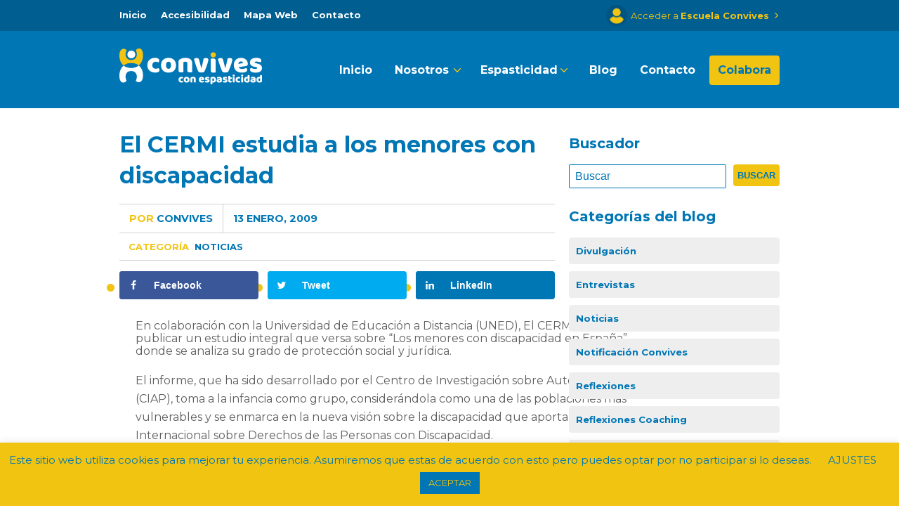

--- FILE ---
content_type: text/html; charset=UTF-8
request_url: https://www.convives.net/2009/01/el-cermi-estudia-a-los-menores-con-discapacidad/
body_size: 20160
content:
<!DOCTYPE html>
<html lang="es">
<head>

	<!-- Basic Page Needs
  ================================================== -->
	<meta http-equiv="content-type" content="text/html; charset=utf-8"/>
	<title>
		     El CERMI estudia a los menores con discapacidad - Convives con Espasticidad	</title>
    <meta name="description" content="Trabajamos por la autonomía de las personas que conviven con espasticidad." />
    <meta name="keywords" content="convives, asociacion convives, convives con espasticidad, convivir con espasticidad, espasticidad, blog sobre espasticidad, claudia tecglen" />
    <meta name="author" content="Claudia Tecglen" />
    <link rel="icon" type="image/png" href="https://www.convives.net/wp-content/themes/MissionWP24/images/favicon.png" />

	<!-- Mobile Specific Metas
  ================================================== -->
	<meta name="viewport" content="width=device-width, initial-scale=1, maximum-scale=1" />
                      

	<!--[if lt IE 9]>
		<script src="http://html5shim.googlecode.com/svn/trunk/html5.js"></script>
	<![endif]-->


        <link rel="alternate" type="application/rss+xml" title="Convives con Espasticidad RSS Feed" href="https://www.convives.net/feed/" />
        <link rel="alternate" type="text/xml" title="RSS .92" href="https://www.convives.net/feed/rss/" />
        <link rel="alternate" type="application/atom+xml" title="Atom 0.3" href="https://www.convives.net/feed/atom/" />
        <link rel="pingback" href="https://www.convives.net/xmlrpc.php" />

        <!-- Theme Hook -->
        
     <meta name='robots' content='max-image-preview:large' />
<!-- Grow Social by Mediavine v.1.20.3 https://marketplace.mediavine.com/grow-social-pro/ -->
<meta property="og:locale" content="es_ES" />
<meta property="og:type" content="article" />
<meta property="og:title" content="El CERMI estudia a los menores con discapacidad" />
<meta property="og:description" content="En colaboración con la Universidad de Educación a Distancia (UNED), El CERMI acaba de publicar un estudio integral que versa sobre “Los menores con discapacidad en España”, donde se analiza su grado de protección social" />
<meta property="og:url" content="https://www.convives.net/2009/01/el-cermi-estudia-a-los-menores-con-discapacidad/" />
<meta property="og:site_name" content="Convives con Espasticidad" />
<meta property="og:updated_time" content="2013-12-15T10:40:55+00:00" />
<meta property="article:published_time" content="2009-01-13T09:50:00+00:00" />
<meta property="article:modified_time" content="2013-12-15T10:40:55+00:00" />
<meta name="twitter:card" content="summary_large_image" />
<meta name="twitter:title" content="El CERMI estudia a los menores con discapacidad" />
<meta name="twitter:description" content="En colaboración con la Universidad de Educación a Distancia (UNED), El CERMI acaba de publicar un estudio integral que versa sobre “Los menores con discapacidad en España”, donde se analiza su grado de protección social" />
<!-- Grow Social by Mediavine v.1.20.3 https://marketplace.mediavine.com/grow-social-pro/ -->
<link rel='dns-prefetch' href='//www.convives.net' />
<link rel='dns-prefetch' href='//ajax.googleapis.com' />
<link rel="alternate" type="application/rss+xml" title="Convives con Espasticidad &raquo; Feed" href="https://www.convives.net/feed/" />
<link rel="alternate" type="application/rss+xml" title="Convives con Espasticidad &raquo; Feed de los comentarios" href="https://www.convives.net/comments/feed/" />
<link rel="alternate" type="application/rss+xml" title="Convives con Espasticidad &raquo; Comentario El CERMI estudia a los menores con discapacidad del feed" href="https://www.convives.net/2009/01/el-cermi-estudia-a-los-menores-con-discapacidad/feed/" />
<link rel='stylesheet' id='dashicons-css' href='https://www.convives.net/wp-includes/css/dashicons.min.css?ver=6.4.7' type='text/css' media='all' />
<link rel='stylesheet' id='wp-block-library-css' href='https://www.convives.net/wp-includes/css/dist/block-library/style.min.css?ver=6.4.7' type='text/css' media='all' />
<link rel='stylesheet' id='sensei-theme-blocks-css' href='https://www.convives.net/wp-content/plugins/sensei-lms/assets/dist/css/sensei-theme-blocks.css?ver=da76eee960ee8e72c2c1' type='text/css' media='all' />
<link rel='stylesheet' id='sensei-sidebar-mobile-menu-css' href='https://www.convives.net/wp-content/plugins/sensei-lms/assets/dist/css/sensei-course-theme/sidebar-mobile-menu.css?ver=a2904062ba4cd0776255' type='text/css' media='all' />
<style id='classic-theme-styles-inline-css' type='text/css'>
/*! This file is auto-generated */
.wp-block-button__link{color:#fff;background-color:#32373c;border-radius:9999px;box-shadow:none;text-decoration:none;padding:calc(.667em + 2px) calc(1.333em + 2px);font-size:1.125em}.wp-block-file__button{background:#32373c;color:#fff;text-decoration:none}
</style>
<style id='global-styles-inline-css' type='text/css'>
body{--wp--preset--color--black: #000000;--wp--preset--color--cyan-bluish-gray: #abb8c3;--wp--preset--color--white: #ffffff;--wp--preset--color--pale-pink: #f78da7;--wp--preset--color--vivid-red: #cf2e2e;--wp--preset--color--luminous-vivid-orange: #ff6900;--wp--preset--color--luminous-vivid-amber: #fcb900;--wp--preset--color--light-green-cyan: #7bdcb5;--wp--preset--color--vivid-green-cyan: #00d084;--wp--preset--color--pale-cyan-blue: #8ed1fc;--wp--preset--color--vivid-cyan-blue: #0693e3;--wp--preset--color--vivid-purple: #9b51e0;--wp--preset--gradient--vivid-cyan-blue-to-vivid-purple: linear-gradient(135deg,rgba(6,147,227,1) 0%,rgb(155,81,224) 100%);--wp--preset--gradient--light-green-cyan-to-vivid-green-cyan: linear-gradient(135deg,rgb(122,220,180) 0%,rgb(0,208,130) 100%);--wp--preset--gradient--luminous-vivid-amber-to-luminous-vivid-orange: linear-gradient(135deg,rgba(252,185,0,1) 0%,rgba(255,105,0,1) 100%);--wp--preset--gradient--luminous-vivid-orange-to-vivid-red: linear-gradient(135deg,rgba(255,105,0,1) 0%,rgb(207,46,46) 100%);--wp--preset--gradient--very-light-gray-to-cyan-bluish-gray: linear-gradient(135deg,rgb(238,238,238) 0%,rgb(169,184,195) 100%);--wp--preset--gradient--cool-to-warm-spectrum: linear-gradient(135deg,rgb(74,234,220) 0%,rgb(151,120,209) 20%,rgb(207,42,186) 40%,rgb(238,44,130) 60%,rgb(251,105,98) 80%,rgb(254,248,76) 100%);--wp--preset--gradient--blush-light-purple: linear-gradient(135deg,rgb(255,206,236) 0%,rgb(152,150,240) 100%);--wp--preset--gradient--blush-bordeaux: linear-gradient(135deg,rgb(254,205,165) 0%,rgb(254,45,45) 50%,rgb(107,0,62) 100%);--wp--preset--gradient--luminous-dusk: linear-gradient(135deg,rgb(255,203,112) 0%,rgb(199,81,192) 50%,rgb(65,88,208) 100%);--wp--preset--gradient--pale-ocean: linear-gradient(135deg,rgb(255,245,203) 0%,rgb(182,227,212) 50%,rgb(51,167,181) 100%);--wp--preset--gradient--electric-grass: linear-gradient(135deg,rgb(202,248,128) 0%,rgb(113,206,126) 100%);--wp--preset--gradient--midnight: linear-gradient(135deg,rgb(2,3,129) 0%,rgb(40,116,252) 100%);--wp--preset--font-size--small: 13px;--wp--preset--font-size--medium: 20px;--wp--preset--font-size--large: 36px;--wp--preset--font-size--x-large: 42px;--wp--preset--spacing--20: 0.44rem;--wp--preset--spacing--30: 0.67rem;--wp--preset--spacing--40: 1rem;--wp--preset--spacing--50: 1.5rem;--wp--preset--spacing--60: 2.25rem;--wp--preset--spacing--70: 3.38rem;--wp--preset--spacing--80: 5.06rem;--wp--preset--shadow--natural: 6px 6px 9px rgba(0, 0, 0, 0.2);--wp--preset--shadow--deep: 12px 12px 50px rgba(0, 0, 0, 0.4);--wp--preset--shadow--sharp: 6px 6px 0px rgba(0, 0, 0, 0.2);--wp--preset--shadow--outlined: 6px 6px 0px -3px rgba(255, 255, 255, 1), 6px 6px rgba(0, 0, 0, 1);--wp--preset--shadow--crisp: 6px 6px 0px rgba(0, 0, 0, 1);}:where(.is-layout-flex){gap: 0.5em;}:where(.is-layout-grid){gap: 0.5em;}body .is-layout-flow > .alignleft{float: left;margin-inline-start: 0;margin-inline-end: 2em;}body .is-layout-flow > .alignright{float: right;margin-inline-start: 2em;margin-inline-end: 0;}body .is-layout-flow > .aligncenter{margin-left: auto !important;margin-right: auto !important;}body .is-layout-constrained > .alignleft{float: left;margin-inline-start: 0;margin-inline-end: 2em;}body .is-layout-constrained > .alignright{float: right;margin-inline-start: 2em;margin-inline-end: 0;}body .is-layout-constrained > .aligncenter{margin-left: auto !important;margin-right: auto !important;}body .is-layout-constrained > :where(:not(.alignleft):not(.alignright):not(.alignfull)){max-width: var(--wp--style--global--content-size);margin-left: auto !important;margin-right: auto !important;}body .is-layout-constrained > .alignwide{max-width: var(--wp--style--global--wide-size);}body .is-layout-flex{display: flex;}body .is-layout-flex{flex-wrap: wrap;align-items: center;}body .is-layout-flex > *{margin: 0;}body .is-layout-grid{display: grid;}body .is-layout-grid > *{margin: 0;}:where(.wp-block-columns.is-layout-flex){gap: 2em;}:where(.wp-block-columns.is-layout-grid){gap: 2em;}:where(.wp-block-post-template.is-layout-flex){gap: 1.25em;}:where(.wp-block-post-template.is-layout-grid){gap: 1.25em;}.has-black-color{color: var(--wp--preset--color--black) !important;}.has-cyan-bluish-gray-color{color: var(--wp--preset--color--cyan-bluish-gray) !important;}.has-white-color{color: var(--wp--preset--color--white) !important;}.has-pale-pink-color{color: var(--wp--preset--color--pale-pink) !important;}.has-vivid-red-color{color: var(--wp--preset--color--vivid-red) !important;}.has-luminous-vivid-orange-color{color: var(--wp--preset--color--luminous-vivid-orange) !important;}.has-luminous-vivid-amber-color{color: var(--wp--preset--color--luminous-vivid-amber) !important;}.has-light-green-cyan-color{color: var(--wp--preset--color--light-green-cyan) !important;}.has-vivid-green-cyan-color{color: var(--wp--preset--color--vivid-green-cyan) !important;}.has-pale-cyan-blue-color{color: var(--wp--preset--color--pale-cyan-blue) !important;}.has-vivid-cyan-blue-color{color: var(--wp--preset--color--vivid-cyan-blue) !important;}.has-vivid-purple-color{color: var(--wp--preset--color--vivid-purple) !important;}.has-black-background-color{background-color: var(--wp--preset--color--black) !important;}.has-cyan-bluish-gray-background-color{background-color: var(--wp--preset--color--cyan-bluish-gray) !important;}.has-white-background-color{background-color: var(--wp--preset--color--white) !important;}.has-pale-pink-background-color{background-color: var(--wp--preset--color--pale-pink) !important;}.has-vivid-red-background-color{background-color: var(--wp--preset--color--vivid-red) !important;}.has-luminous-vivid-orange-background-color{background-color: var(--wp--preset--color--luminous-vivid-orange) !important;}.has-luminous-vivid-amber-background-color{background-color: var(--wp--preset--color--luminous-vivid-amber) !important;}.has-light-green-cyan-background-color{background-color: var(--wp--preset--color--light-green-cyan) !important;}.has-vivid-green-cyan-background-color{background-color: var(--wp--preset--color--vivid-green-cyan) !important;}.has-pale-cyan-blue-background-color{background-color: var(--wp--preset--color--pale-cyan-blue) !important;}.has-vivid-cyan-blue-background-color{background-color: var(--wp--preset--color--vivid-cyan-blue) !important;}.has-vivid-purple-background-color{background-color: var(--wp--preset--color--vivid-purple) !important;}.has-black-border-color{border-color: var(--wp--preset--color--black) !important;}.has-cyan-bluish-gray-border-color{border-color: var(--wp--preset--color--cyan-bluish-gray) !important;}.has-white-border-color{border-color: var(--wp--preset--color--white) !important;}.has-pale-pink-border-color{border-color: var(--wp--preset--color--pale-pink) !important;}.has-vivid-red-border-color{border-color: var(--wp--preset--color--vivid-red) !important;}.has-luminous-vivid-orange-border-color{border-color: var(--wp--preset--color--luminous-vivid-orange) !important;}.has-luminous-vivid-amber-border-color{border-color: var(--wp--preset--color--luminous-vivid-amber) !important;}.has-light-green-cyan-border-color{border-color: var(--wp--preset--color--light-green-cyan) !important;}.has-vivid-green-cyan-border-color{border-color: var(--wp--preset--color--vivid-green-cyan) !important;}.has-pale-cyan-blue-border-color{border-color: var(--wp--preset--color--pale-cyan-blue) !important;}.has-vivid-cyan-blue-border-color{border-color: var(--wp--preset--color--vivid-cyan-blue) !important;}.has-vivid-purple-border-color{border-color: var(--wp--preset--color--vivid-purple) !important;}.has-vivid-cyan-blue-to-vivid-purple-gradient-background{background: var(--wp--preset--gradient--vivid-cyan-blue-to-vivid-purple) !important;}.has-light-green-cyan-to-vivid-green-cyan-gradient-background{background: var(--wp--preset--gradient--light-green-cyan-to-vivid-green-cyan) !important;}.has-luminous-vivid-amber-to-luminous-vivid-orange-gradient-background{background: var(--wp--preset--gradient--luminous-vivid-amber-to-luminous-vivid-orange) !important;}.has-luminous-vivid-orange-to-vivid-red-gradient-background{background: var(--wp--preset--gradient--luminous-vivid-orange-to-vivid-red) !important;}.has-very-light-gray-to-cyan-bluish-gray-gradient-background{background: var(--wp--preset--gradient--very-light-gray-to-cyan-bluish-gray) !important;}.has-cool-to-warm-spectrum-gradient-background{background: var(--wp--preset--gradient--cool-to-warm-spectrum) !important;}.has-blush-light-purple-gradient-background{background: var(--wp--preset--gradient--blush-light-purple) !important;}.has-blush-bordeaux-gradient-background{background: var(--wp--preset--gradient--blush-bordeaux) !important;}.has-luminous-dusk-gradient-background{background: var(--wp--preset--gradient--luminous-dusk) !important;}.has-pale-ocean-gradient-background{background: var(--wp--preset--gradient--pale-ocean) !important;}.has-electric-grass-gradient-background{background: var(--wp--preset--gradient--electric-grass) !important;}.has-midnight-gradient-background{background: var(--wp--preset--gradient--midnight) !important;}.has-small-font-size{font-size: var(--wp--preset--font-size--small) !important;}.has-medium-font-size{font-size: var(--wp--preset--font-size--medium) !important;}.has-large-font-size{font-size: var(--wp--preset--font-size--large) !important;}.has-x-large-font-size{font-size: var(--wp--preset--font-size--x-large) !important;}
.wp-block-navigation a:where(:not(.wp-element-button)){color: inherit;}
:where(.wp-block-post-template.is-layout-flex){gap: 1.25em;}:where(.wp-block-post-template.is-layout-grid){gap: 1.25em;}
:where(.wp-block-columns.is-layout-flex){gap: 2em;}:where(.wp-block-columns.is-layout-grid){gap: 2em;}
.wp-block-pullquote{font-size: 1.5em;line-height: 1.6;}
</style>
<link rel='stylesheet' id='jquery-ui-css' href='https://ajax.googleapis.com/ajax/libs/jqueryui/1.8/themes/base/jquery-ui.css?ver=6.4.7' type='text/css' media='all' />
<link rel='stylesheet' id='cookie-law-info-css' href='https://www.convives.net/wp-content/plugins/cookie-law-info/legacy/public/css/cookie-law-info-public.css?ver=3.1.7' type='text/css' media='all' />
<link rel='stylesheet' id='cookie-law-info-gdpr-css' href='https://www.convives.net/wp-content/plugins/cookie-law-info/legacy/public/css/cookie-law-info-gdpr.css?ver=3.1.7' type='text/css' media='all' />
<link rel='stylesheet' id='wpdm-font-awesome-css' href='https://www.convives.net/wp-content/plugins/download-manager/assets/fontawesome/css/all.min.css?ver=6.4.7' type='text/css' media='all' />
<link rel='stylesheet' id='wpdm-frontend-css-css' href='https://www.convives.net/wp-content/plugins/download-manager/assets/bootstrap/css/bootstrap.min.css?ver=6.4.7' type='text/css' media='all' />
<link rel='stylesheet' id='wpdm-front-css' href='https://www.convives.net/wp-content/plugins/download-manager/assets/css/front.css?ver=6.4.7' type='text/css' media='all' />
<link rel='stylesheet' id='module-frontend-css' href='https://www.convives.net/wp-content/plugins/sensei-lms/assets/dist/css/modules-frontend.css?ver=cca6dcd88abe8edd7799' type='text/css' media='all' />
<link rel='stylesheet' id='pages-frontend-css' href='https://www.convives.net/wp-content/plugins/sensei-lms/assets/dist/css/pages-frontend.css?ver=edcdf7465b8aa0bcaa21' type='text/css' media='all' />
<link rel='stylesheet' id='sensei-frontend-css' href='https://www.convives.net/wp-content/plugins/sensei-lms/assets/dist/css/frontend.css?ver=5bdeb28ce9856764d612' type='text/css' media='screen' />
<link rel='stylesheet' id='dpsp-frontend-style-pro-css' href='https://www.convives.net/wp-content/plugins/social-pug/assets/dist/style-frontend-pro.1.20.3.css?ver=1.20.3' type='text/css' media='all' />
<link rel='stylesheet' id='mission-style-css' href='https://www.convives.net/wp-content/themes/MissionWP24/style.css?ver=6.4.7' type='text/css' media='all' />
<link rel='stylesheet' id='mission-superfish-css' href='https://www.convives.net/wp-content/themes/MissionWP24/stylesheets/superfish.css?ver=20121010' type='text/css' media='all' />
<link rel='stylesheet' id='mission-skeleton-css' href='https://www.convives.net/wp-content/themes/MissionWP24/stylesheets/skeleton.css?ver=20121010' type='text/css' media='all' />
<link rel='stylesheet' id='mission-base-css' href='https://www.convives.net/wp-content/themes/MissionWP24/stylesheets/base.css?ver=20121010' type='text/css' media='all' />
<link rel='stylesheet' id='custom-css' href='https://www.convives.net/wp-content/themes/MissionWP24/custom.css?ver=6.4.7' type='text/css' media='all' />
<script type="text/javascript" src="https://www.convives.net/wp-includes/js/jquery/jquery.min.js?ver=3.7.1" id="jquery-core-js"></script>
<script type="text/javascript" src="https://www.convives.net/wp-includes/js/jquery/jquery-migrate.min.js?ver=3.4.1" id="jquery-migrate-js"></script>
<script type="text/javascript" src="https://www.convives.net/wp-includes/js/jquery/ui/core.min.js?ver=1.13.2" id="jquery-ui-core-js"></script>
<script type="text/javascript" src="https://www.convives.net/wp-includes/js/jquery/ui/datepicker.min.js?ver=1.13.2" id="jquery-ui-datepicker-js"></script>
<script type="text/javascript" id="jquery-ui-datepicker-js-after">
/* <![CDATA[ */
jQuery(function(jQuery){jQuery.datepicker.setDefaults({"closeText":"Cerrar","currentText":"Hoy","monthNames":["enero","febrero","marzo","abril","mayo","junio","julio","agosto","septiembre","octubre","noviembre","diciembre"],"monthNamesShort":["Ene","Feb","Mar","Abr","May","Jun","Jul","Ago","Sep","Oct","Nov","Dic"],"nextText":"Siguiente","prevText":"Anterior","dayNames":["domingo","lunes","martes","mi\u00e9rcoles","jueves","viernes","s\u00e1bado"],"dayNamesShort":["Dom","Lun","Mar","Mi\u00e9","Jue","Vie","S\u00e1b"],"dayNamesMin":["D","L","M","X","J","V","S"],"dateFormat":"d MM, yy","firstDay":1,"isRTL":false});});
/* ]]> */
</script>
<script type="text/javascript" src="https://www.convives.net/wp-content/plugins/bab-form//form.js?ver=6.4.7" id="bab_form_js-js"></script>
<script type="text/javascript" id="cookie-law-info-js-extra">
/* <![CDATA[ */
var Cli_Data = {"nn_cookie_ids":[],"cookielist":[],"non_necessary_cookies":[],"ccpaEnabled":"","ccpaRegionBased":"","ccpaBarEnabled":"","strictlyEnabled":["necessary","obligatoire"],"ccpaType":"gdpr","js_blocking":"","custom_integration":"","triggerDomRefresh":"","secure_cookies":""};
var cli_cookiebar_settings = {"animate_speed_hide":"500","animate_speed_show":"500","background":"#f1c411","border":"#b1a6a6c2","border_on":"","button_1_button_colour":"#0076b5","button_1_button_hover":"#005e91","button_1_link_colour":"#f1c411","button_1_as_button":"1","button_1_new_win":"","button_2_button_colour":"#333","button_2_button_hover":"#292929","button_2_link_colour":"#0076b5","button_2_as_button":"","button_2_hidebar":"","button_3_button_colour":"#0076b5","button_3_button_hover":"#005e91","button_3_link_colour":"#fff","button_3_as_button":"1","button_3_new_win":"","button_4_button_colour":"#000","button_4_button_hover":"#000000","button_4_link_colour":"#0076b5","button_4_as_button":"","button_7_button_colour":"#61a229","button_7_button_hover":"#4e8221","button_7_link_colour":"#fff","button_7_as_button":"1","button_7_new_win":"","font_family":"inherit","header_fix":"","notify_animate_hide":"1","notify_animate_show":"","notify_div_id":"#cookie-law-info-bar","notify_position_horizontal":"right","notify_position_vertical":"bottom","scroll_close":"","scroll_close_reload":"","accept_close_reload":"","reject_close_reload":"","showagain_tab":"","showagain_background":"#fff","showagain_border":"#000","showagain_div_id":"#cookie-law-info-again","showagain_x_position":"100px","text":"#0076b5","show_once_yn":"","show_once":"10000","logging_on":"","as_popup":"","popup_overlay":"1","bar_heading_text":"","cookie_bar_as":"banner","popup_showagain_position":"bottom-right","widget_position":"left"};
var log_object = {"ajax_url":"https:\/\/www.convives.net\/wp-admin\/admin-ajax.php"};
/* ]]> */
</script>
<script type="text/javascript" src="https://www.convives.net/wp-content/plugins/cookie-law-info/legacy/public/js/cookie-law-info-public.js?ver=3.1.7" id="cookie-law-info-js"></script>
<script type="text/javascript" src="https://www.convives.net/wp-content/plugins/download-manager/assets/bootstrap/js/popper.min.js?ver=6.4.7" id="wpdm-poper-js"></script>
<script type="text/javascript" src="https://www.convives.net/wp-content/plugins/download-manager/assets/bootstrap/js/bootstrap.min.js?ver=6.4.7" id="wpdm-frontend-js-js"></script>
<script type="text/javascript" id="wpdm-frontjs-js-extra">
/* <![CDATA[ */
var wpdm_url = {"home":"https:\/\/www.convives.net\/","site":"https:\/\/www.convives.net\/","ajax":"https:\/\/www.convives.net\/wp-admin\/admin-ajax.php"};
var wpdm_js = {"spinner":"<i class=\"fas fa-sun fa-spin\"><\/i>","client_id":"8e0ecf542bea3554321aa87f42462439"};
var wpdm_strings = {"pass_var":"\u00a1Contrase\u00f1a verificada!","pass_var_q":"Please click following button to start download.","start_dl":"Iniciar descarga"};
/* ]]> */
</script>
<script type="text/javascript" src="https://www.convives.net/wp-content/plugins/download-manager/assets/js/front.js?ver=3.2.82" id="wpdm-frontjs-js"></script>
<link rel="https://api.w.org/" href="https://www.convives.net/wp-json/" /><link rel="alternate" type="application/json" href="https://www.convives.net/wp-json/wp/v2/posts/11772" /><link rel="EditURI" type="application/rsd+xml" title="RSD" href="https://www.convives.net/xmlrpc.php?rsd" />
<meta name="generator" content="WordPress 6.4.7" />
<link rel="canonical" href="https://www.convives.net/2009/01/el-cermi-estudia-a-los-menores-con-discapacidad/" />
<link rel='shortlink' href='https://www.convives.net/?p=11772' />
<link rel="alternate" type="application/json+oembed" href="https://www.convives.net/wp-json/oembed/1.0/embed?url=https%3A%2F%2Fwww.convives.net%2F2009%2F01%2Fel-cermi-estudia-a-los-menores-con-discapacidad%2F" />
<link rel="alternate" type="text/xml+oembed" href="https://www.convives.net/wp-json/oembed/1.0/embed?url=https%3A%2F%2Fwww.convives.net%2F2009%2F01%2Fel-cermi-estudia-a-los-menores-con-discapacidad%2F&#038;format=xml" />
		<style>
			:root {
						}
		</style>
		<style type="text/css" data-source="Grow Social by Mediavine">
				@media screen and ( max-width : 720px ) {
					.dpsp-content-wrapper.dpsp-hide-on-mobile,
					.dpsp-share-text.dpsp-hide-on-mobile,
					.dpsp-content-wrapper .dpsp-network-label {
						display: none;
					}
					.dpsp-has-spacing .dpsp-networks-btns-wrapper li {
						margin:0 2% 10px 0;
					}
					.dpsp-network-btn.dpsp-has-label:not(.dpsp-has-count) {
						max-height: 40px;
						padding: 0;
						justify-content: center;
					}
					.dpsp-content-wrapper.dpsp-size-small .dpsp-network-btn.dpsp-has-label:not(.dpsp-has-count){
						max-height: 32px;
					}
					.dpsp-content-wrapper.dpsp-size-large .dpsp-network-btn.dpsp-has-label:not(.dpsp-has-count){
						max-height: 46px;
					}
				}
			
			@media screen and ( max-width : 720px ) {
				#dpsp-floating-sidebar.dpsp-hide-on-mobile.opened {
					display: none;
				}
			}
			</style>		<style type="text/css" id="wp-custom-css">
			p {
    line-height: 26px;
}



div.bab_collapse .panel-title a {
    padding: 20px 60px 20px 20px;
}		</style>
		<meta name="generator" content="WordPress Download Manager 3.2.82" />
                <style>
        /* WPDM Link Template Styles */        </style>
                <style>

            :root {
                --color-primary: #016ebe;
                --color-primary-rgb: 1, 110, 190;
                --color-primary-hover: #016ebe;
                --color-primary-active: #016ebe;
                --color-secondary: #016ebe;
                --color-secondary-rgb: 1, 110, 190;
                --color-secondary-hover: #016ebe;
                --color-secondary-active: #016ebe;
                --color-success: #18ce0f;
                --color-success-rgb: 24, 206, 15;
                --color-success-hover: #18ce0f;
                --color-success-active: #18ce0f;
                --color-info: #2CA8FF;
                --color-info-rgb: 44, 168, 255;
                --color-info-hover: #2CA8FF;
                --color-info-active: #2CA8FF;
                --color-warning: #FFB236;
                --color-warning-rgb: 255, 178, 54;
                --color-warning-hover: #FFB236;
                --color-warning-active: #FFB236;
                --color-danger: #ff5062;
                --color-danger-rgb: 255, 80, 98;
                --color-danger-hover: #ff5062;
                --color-danger-active: #ff5062;
                --color-green: #30b570;
                --color-blue: #0073ff;
                --color-purple: #8557D3;
                --color-red: #ff5062;
                --color-muted: rgba(69, 89, 122, 0.6);
                --wpdm-font: "Rubik", -apple-system, BlinkMacSystemFont, "Segoe UI", Roboto, Helvetica, Arial, sans-serif, "Apple Color Emoji", "Segoe UI Emoji", "Segoe UI Symbol";
            }

            .wpdm-download-link.btn.btn-primary.btn-sm {
                border-radius: 4px;
            }


        </style>
             <script type="text/javascript">
function go() 
{
window.location=document.getElementById("menu_m").value;
}
function go_a() 
{
window.location=document.getElementById("menu_m_a").value;
}
</script>
<!-- Global site tag (gtag.js) - Google Analytics -->
<script async src="https://www.googletagmanager.com/gtag/js?id=UA-23717312-1"></script>
<script>
  window.dataLayer = window.dataLayer || [];
  function gtag(){dataLayer.push(arguments);}
  gtag('js', new Date());

  gtag('config', 'UA-23717312-1');
</script>
<!-- Global site tag (gtag.js) - Google Ads: 690944223 -->

<script async src="https://www.googletagmanager.com/gtag/js?id=AW-690944223"></script>

<script>

  window.dataLayer = window.dataLayer || [];

  function gtag(){dataLayer.push(arguments);}

  gtag('js', new Date());

 

  gtag('config', 'AW-690944223');

</script>
<!-- Event snippet for Botón estoy interesado en participar conversion page

In your html page, add the snippet and call gtag_report_conversion when someone clicks on the chosen link or button. -->

<script>

function gtag_report_conversion(url) {

  var callback = function () {

    if (typeof(url) != 'undefined') {

      window.location = url;

    }

  };

  gtag('event', 'conversion', {

      'send_to': 'AW-690944223/3M6zCJXDxrUBEN_xu8kC',

      'event_callback': callback

  });

  return false;

}

</script>
</head>

    <body class="post-template-default single single-post postid-11772 single-format-standard sensei-fit">

            <div id="topbar">
        
        <div class="container clearfix">
          
            <div class="sixteen columns">
     
                
                 <div class="mainNav">

                    <ul id="menu-top-menu" class="nav clearfix sf-menu sf-js-enabled sf-shadow"><li id="menu-item-17629" class="menu-item menu-item-type-custom menu-item-object-custom menu-item-home menu-item-17629"><a href="https://www.convives.net/">Inicio</a></li>
<li id="menu-item-12042" class="menu-item menu-item-type-post_type menu-item-object-page menu-item-12042"><a href="https://www.convives.net/accesibilidad/">Accesibilidad</a></li>
<li id="menu-item-12041" class="menu-item menu-item-type-post_type menu-item-object-page menu-item-12041"><a href="https://www.convives.net/mapa-web/">Mapa Web</a></li>
<li id="menu-item-10857" class="menu-item menu-item-type-post_type menu-item-object-page menu-item-10857"><a href="https://www.convives.net/contacto/">Contacto</a></li>
</ul>                 
               

                </div>
                <div id="menu_movil_a">
                    <select title="Menú accesible" id="menu_m_a" class="menu menu_movil" onchange="go_a()"><option value="" selected="selected" >Menú accesible</option><option value="https://www.convives.net/">Inicio</option>
<option value="https://www.convives.net/accesibilidad/">Accesibilidad</option>
<option value="https://www.convives.net/mapa-web/">Mapa Web</option>
<option value="https://www.convives.net/contacto/">Contacto</option>
</select>                </div> 

                <div id="head_login">
                	<a class="nologged" href="https://www.convives.net/accesoescuela/">Acceder a <strong>Escuela Convives</strong></a>
                </div>
                            
            </div>
            
        </div>
        
    </div>
     
        
           <div class="noBanner header">
        
        <div class="container">
            
            <div class="sixteen columns">
                
               <a href="https://www.convives.net" id="logo"><img alt="Convives con espasticidad" src="https://www.convives.net/wp-content/uploads/2019/04/logotipo_convives.png" /></a>
               <div class="menusup">

                    <ul id="menu-menu" class="nav clearfix sf-menu sf-js-enabled sf-shadow"><li id="menu-item-10864" class="menu-item menu-item-type-custom menu-item-object-custom menu-item-home menu-item-10864"><a href="https://www.convives.net">Inicio</a></li>
<li id="menu-item-12008" class="menu-item menu-item-type-custom menu-item-object-custom menu-item-has-children menu-item-12008"><a>Nosotros</a>
<ul class="sub-menu">
	<li id="menu-item-11977" class="menu-item menu-item-type-post_type menu-item-object-page menu-item-11977"><a href="https://www.convives.net/sobre-convives/">Sobre Convives</a></li>
	<li id="menu-item-18846" class="menu-item menu-item-type-post_type menu-item-object-page menu-item-18846"><a href="https://www.convives.net/podcast-los-convivientes/">Podcast Los Convivientes</a></li>
	<li id="menu-item-19381" class="menu-item menu-item-type-post_type menu-item-object-page menu-item-19381"><a href="https://www.convives.net/jornada-con-ciencia/">Jornada Con-Ciencia</a></li>
	<li id="menu-item-12012" class="menu-item menu-item-type-post_type menu-item-object-page menu-item-12012"><a href="https://www.convives.net/sobre-convives/servicios-para-socios/">Servicios para Socios</a></li>
	<li id="menu-item-15164" class="menu-item menu-item-type-post_type menu-item-object-page menu-item-15164"><a href="https://www.convives.net/sobre-convives/investigaciones/">Investigaciones</a></li>
	<li id="menu-item-15654" class="menu-item menu-item-type-post_type menu-item-object-page menu-item-15654"><a href="https://www.convives.net/sobre-convives/hazte-socio/">Hazte socio</a></li>
	<li id="menu-item-14109" class="menu-item menu-item-type-post_type menu-item-object-page menu-item-14109"><a href="https://www.convives.net/sobre-convives/hemeroteca/">Hemeroteca</a></li>
	<li id="menu-item-15095" class="menu-item menu-item-type-post_type menu-item-object-page menu-item-15095"><a href="https://www.convives.net/sobre-convives/memoria-de-actividades/">Transparencia</a></li>
	<li id="menu-item-10930" class="menu-item menu-item-type-post_type menu-item-object-page menu-item-10930"><a href="https://www.convives.net/sobre-convives/patrocinadores-y-coloboradores/">Colaboradores</a></li>
</ul>
</li>
<li id="menu-item-12009" class="menu-item menu-item-type-custom menu-item-object-custom menu-item-has-children menu-item-12009"><a>Espasticidad</a>
<ul class="sub-menu">
	<li id="menu-item-11978" class="menu-item menu-item-type-post_type menu-item-object-page menu-item-11978"><a href="https://www.convives.net/espasticidad/">¿Qué es la Espasticidad?</a></li>
	<li id="menu-item-19303" class="menu-item menu-item-type-post_type menu-item-object-page menu-item-19303"><a href="https://www.convives.net/espasticidad/preguntas-y-respuestas-frecuentes-sobre-el-afrontamiento-de-la-discapacidad/">Preguntas y respuestas que las personas se hacen para saber más de la discapacidad</a></li>
	<li id="menu-item-19236" class="menu-item menu-item-type-post_type menu-item-object-page menu-item-19236"><a href="https://www.convives.net/espasticidad/guia-interactiva-cuida-tu-salud-mejora-tu-vida/">Guía interactiva “Cuida tu salud, mejora tu vida”</a></li>
	<li id="menu-item-19403" class="menu-item menu-item-type-post_type menu-item-object-page menu-item-19403"><a href="https://www.convives.net/espasticidad/miguel-y-carmen-se-divierten-con-las-nuevas-tecnologias/">Cuento: Miguel y Carmen se divierten con las nuevas tecnologías</a></li>
	<li id="menu-item-19054" class="menu-item menu-item-type-post_type menu-item-object-page menu-item-19054"><a href="https://www.convives.net/espasticidad/no-tengas-miedo-cuentas-conmigo/">Cuento: No tengas miedo, cuentas conmigo</a></li>
	<li id="menu-item-18186" class="menu-item menu-item-type-post_type menu-item-object-page menu-item-18186"><a href="https://www.convives.net/covid-19/">Información útil sobre el COVID-19</a></li>
	<li id="menu-item-18388" class="menu-item menu-item-type-post_type menu-item-object-page menu-item-18388"><a href="https://www.convives.net/covid-19/pautas-psicologicas-estrespostraumatico/">Pautas psicológicas para reducir el estrés postraumático por COVID-19</a></li>
	<li id="menu-item-18250" class="menu-item menu-item-type-post_type menu-item-object-page menu-item-18250"><a href="https://www.convives.net/tabaquismo/">Tabaquismo</a></li>
	<li id="menu-item-16273" class="menu-item menu-item-type-post_type menu-item-object-page menu-item-16273"><a href="https://www.convives.net/escuela-afrontamiento/">Escuela de Afrontamiento Activo</a></li>
	<li id="menu-item-18577" class="menu-item menu-item-type-post_type menu-item-object-page menu-item-18577"><a href="https://www.convives.net/guia-para-un-afrontamiento-activo-de-la-discapacidad/">Guía Afrontamiento</a></li>
	<li id="menu-item-13788" class="menu-item menu-item-type-post_type menu-item-object-page menu-item-13788"><a href="https://www.convives.net/espasticidad/guia-espasticidad/">Guía Espasticidad</a></li>
	<li id="menu-item-15274" class="menu-item menu-item-type-post_type menu-item-object-page menu-item-15274"><a href="https://www.convives.net/la-toxina-botulinica/">Guía Toxina Botulínica</a></li>
	<li id="menu-item-18820" class="menu-item menu-item-type-post_type menu-item-object-page menu-item-18820"><a href="https://www.convives.net/guia-para-dejar-de-fumar/">Guía para dejar de fumar de forma saludable</a></li>
	<li id="menu-item-16615" class="menu-item menu-item-type-post_type menu-item-object-page menu-item-16615"><a href="https://www.convives.net/guia-practica-de-la-autoestima/">Guía Práctica de la autoestima</a></li>
	<li id="menu-item-10926" class="menu-item menu-item-type-post_type menu-item-object-page menu-item-10926"><a href="https://www.convives.net/espasticidad/documentacion/">Documentación Útil</a></li>
	<li id="menu-item-10925" class="menu-item menu-item-type-post_type menu-item-object-page menu-item-10925"><a href="https://www.convives.net/espasticidad/enlaces-propios/">Enlaces propios</a></li>
	<li id="menu-item-12078" class="menu-item menu-item-type-post_type menu-item-object-page menu-item-12078"><a href="https://www.convives.net/espasticidad/otros-enlaces-de-interes/">Otros enlaces de interés</a></li>
</ul>
</li>
<li id="menu-item-10839" class="menu-item menu-item-type-post_type menu-item-object-page menu-item-10839"><a href="https://www.convives.net/blog/">Blog</a></li>
<li id="menu-item-10838" class="menu-item menu-item-type-post_type menu-item-object-page menu-item-10838"><a href="https://www.convives.net/contacto/">Contacto</a></li>
<li id="menu-item-16836" class="button menu-item menu-item-type-post_type menu-item-object-page menu-item-16836"><a href="https://www.convives.net/sobre-convives/como-colaborar-hazte-socio/">Colabora</a></li>
</ul>                </div>     
                <div id="menu_movil">
                    <select title="Menú" id="menu_m" class="menu menu_movil" onchange="go()"><option value="" selected="selected" >Menú</option><option value="https://www.convives.net/">Inicio</option>
<option value="https://www.convives.net/sobre-convives/">Nosotros</option><option value="https://www.convives.net/sobre-convives/">&nbsp;&nbsp;&nbsp;&nbsp;Sobre Convives</option>
<option value="https://www.convives.net/podcast-los-convivientes/">&nbsp;&nbsp;&nbsp;&nbsp;Podcast Los Convivientes</option>
<option value="https://www.convives.net/jornada-con-ciencia/">&nbsp;&nbsp;&nbsp;&nbsp;Jornada Con-Ciencia</option>
<option value="https://www.convives.net/sobre-convives/servicios-para-socios/">&nbsp;&nbsp;&nbsp;&nbsp;Servicios para Socios</option>
<option value="https://www.convives.net/sobre-convives/investigaciones/">&nbsp;&nbsp;&nbsp;&nbsp;Investigaciones</option>
<option value="https://www.convives.net/sobre-convives/hazte-socio/">&nbsp;&nbsp;&nbsp;&nbsp;Hazte socio</option>
<option value="https://www.convives.net/sobre-convives/hemeroteca/">&nbsp;&nbsp;&nbsp;&nbsp;Hemeroteca</option>
<option value="https://www.convives.net/sobre-convives/memoria-de-actividades/">&nbsp;&nbsp;&nbsp;&nbsp;Transparencia</option>
<option value="https://www.convives.net/sobre-convives/patrocinadores-y-coloboradores/">&nbsp;&nbsp;&nbsp;&nbsp;Colaboradores</option>

<option value="https://www.convives.net/espasticidad/">Espasticidad</option><option value="https://www.convives.net/espasticidad/">&nbsp;&nbsp;&nbsp;&nbsp;¿Qué es la espasticidad?</option>
<option value="https://www.convives.net/espasticidad/preguntas-y-respuestas-frecuentes-sobre-el-afrontamiento-de-la-discapacidad/">&nbsp;&nbsp;&nbsp;&nbsp;Preguntas y respuestas que las personas se hacen para saber más de la discapacidad</option>
<option value="https://www.convives.net/espasticidad/guia-interactiva-cuida-tu-salud-mejora-tu-vida/">&nbsp;&nbsp;&nbsp;&nbsp;Guía interactiva “Cuida tu salud, mejora tu vida”</option>
<option value="https://www.convives.net/espasticidad/miguel-y-carmen-se-divierten-con-las-nuevas-tecnologias/">&nbsp;&nbsp;&nbsp;&nbsp;Cuento: Miguel y Carmen se divierten con las nuevas tecnologías</option>
<option value="https://www.convives.net/espasticidad/no-tengas-miedo-cuentas-conmigo/">&nbsp;&nbsp;&nbsp;&nbsp;Cuento: No tengas miedo, cuentas conmigo</option>
<option value="https://www.convives.net/tabaquismo/">&nbsp;&nbsp;&nbsp;&nbsp;Tabaquismo</option>
<option value="https://www.convives.net/covid-19/">&nbsp;&nbsp;&nbsp;&nbsp;Información útil COVID-19</option>
<option value="https://www.convives.net/covid-19/pautas-psicologicas-estrespostraumatico/">&nbsp;&nbsp;&nbsp;&nbsp;Pautas psicológicas COVID-19</option>
<option value="https://www.convives.net/accesoescuela/">&nbsp;&nbsp;&nbsp;&nbsp;¡Bienvenidos a la Escuela Convives!</option>
<option value="https://www.convives.net/escuela-afrontamiento/">&nbsp;&nbsp;&nbsp;&nbsp;Escuela de Afrontamiento Activo</option>
<option value="https://www.convives.net/guia-para-un-afrontamiento-activo-de-la-discapacidad/">&nbsp;&nbsp;&nbsp;&nbsp;Guía Afrontamiento</option>
<option value="https://www.convives.net/espasticidad/guia-espasticidad/">&nbsp;&nbsp;&nbsp;&nbsp;Guía Espasticidad</option>
<option value="https://www.convives.net/la-toxina-botulinica/">&nbsp;&nbsp;&nbsp;&nbsp;Guía Toxina Botulínica</option>
<option value="https://www.convives.net/guia-para-dejar-de-fumar/">&nbsp;&nbsp;&nbsp;&nbsp;Guía para dejar de fumar de forma saludable</option>
<option value="https://www.convives.net/guia-practica-de-la-autoestima/">&nbsp;&nbsp;&nbsp;&nbsp;Guía Práctica de la Autoestima</option>
<option value="https://www.convives.net/espasticidad/documentacion/">&nbsp;&nbsp;&nbsp;&nbsp;Documentación Útil</option>
<option value="https://www.convives.net/espasticidad/enlaces-propios/">&nbsp;&nbsp;&nbsp;&nbsp;Enlaces propios</option>
<option value="https://www.convives.net/espasticidad/otros-enlaces-de-interes/">&nbsp;&nbsp;&nbsp;&nbsp;Otros enlaces de interés</option>

<option value="https://www.convives.net/blog/">Blog</option>
<option value="https://www.convives.net/accesibilidad/">Accesibilidad</option>
<option value="https://www.convives.net/mapa-web/">Mapa Web</option>
<option value="https://www.convives.net/contacto/">Contacto</option>
</select>                </div>           
            </div>
            
        </div>
        
    </div>  

 
 
<div class="pageContent">
    
        
        
                          
                     <div class="container noBannerContent">
                         
                                                         
                 <div class="two-thirds column">
                     
                                                  
                    
                
               

            
                  <ul>
                    

                         

                      
                                                   
                  
                           <li class="dd_news_post post-11772 post type-post status-publish format-standard hentry category-noticias grow-content-body">
                               
                                                                              
                               
                                 <div class="postTitle clearfix">
                            
                        
                        <h1 class="pageTitle"><a href="https://www.convives.net/2009/01/el-cermi-estudia-a-los-menores-con-discapacidad/">El CERMI estudia a los menores con discapacidad</a></h1>
                            
                        </div>
                        
                                                                      
                  
                                <ul class="metaBtn clearfix">
                                    
                                    <li><a href="https://www.convives.net/author/convives/" ><span>Por</span> convives</a></li>
                                      <li><a href="https://www.convives.net/2009/01/"> 13 enero, 2009</a></li>
                                   
                                    
                                </ul>
                        
                               <div class="postCategories"> <span>Categoría</span> <a href="https://www.convives.net/category/noticias/" rel="category tag">Noticias</a>    </div>
                               
                               <div class="postContent"><div id="dpsp-content-top" class="dpsp-content-wrapper dpsp-shape-rounded dpsp-size-medium dpsp-has-spacing dpsp-show-on-mobile dpsp-button-style-1" style="min-height:40px;position:relative">
	<ul class="dpsp-networks-btns-wrapper dpsp-networks-btns-share dpsp-networks-btns-content dpsp-column-3 " style="padding:0;margin:0;list-style-type:none">
<li class="dpsp-network-list-item dpsp-network-list-item-facebook" style="float:left">
	<a rel="nofollow noopener" href="https://www.facebook.com/sharer/sharer.php?u=https%3A%2F%2Fwww.convives.net%2F2009%2F01%2Fel-cermi-estudia-a-los-menores-con-discapacidad%2F&t=El%20CERMI%20estudia%20a%20los%20menores%20con%20discapacidad" class="dpsp-network-btn dpsp-facebook dpsp-first dpsp-has-label" target="_blank" aria-label="Share on Facebook" title="Share on Facebook" style="font-size:14px;padding:0rem;max-height:40px" >	<span class="dpsp-network-icon ">
		<span class="dpsp-network-icon-inner" ><svg version="1.1" xmlns="http://www.w3.org/2000/svg" width="32" height="32" viewBox="0 0 18 32"><path d="M17.12 0.224v4.704h-2.784q-1.536 0-2.080 0.64t-0.544 1.92v3.392h5.248l-0.704 5.28h-4.544v13.568h-5.472v-13.568h-4.544v-5.28h4.544v-3.904q0-3.328 1.856-5.152t4.96-1.824q2.624 0 4.064 0.224z"></path></svg></span>
	</span>
	<span class="dpsp-network-label">Facebook</span></a></li>

<li class="dpsp-network-list-item dpsp-network-list-item-twitter" style="float:left">
	<a rel="nofollow noopener" href="https://twitter.com/intent/tweet?text=El%20CERMI%20estudia%20a%20los%20menores%20con%20discapacidad&url=https%3A%2F%2Fwww.convives.net%2F2009%2F01%2Fel-cermi-estudia-a-los-menores-con-discapacidad%2F" class="dpsp-network-btn dpsp-twitter dpsp-has-label" target="_blank" aria-label="Share on Twitter" title="Share on Twitter" style="font-size:14px;padding:0rem;max-height:40px" >	<span class="dpsp-network-icon ">
		<span class="dpsp-network-icon-inner" ><svg version="1.1" xmlns="http://www.w3.org/2000/svg" width="32" height="32" viewBox="0 0 30 32"><path d="M28.928 7.296q-1.184 1.728-2.88 2.976 0 0.256 0 0.736 0 2.336-0.672 4.64t-2.048 4.448-3.296 3.744-4.608 2.624-5.792 0.96q-4.832 0-8.832-2.592 0.608 0.064 1.376 0.064 4.032 0 7.168-2.464-1.888-0.032-3.36-1.152t-2.048-2.848q0.608 0.096 1.088 0.096 0.768 0 1.536-0.192-2.016-0.416-3.328-1.984t-1.312-3.68v-0.064q1.216 0.672 2.624 0.736-1.184-0.8-1.888-2.048t-0.704-2.752q0-1.568 0.8-2.912 2.176 2.656 5.248 4.256t6.656 1.76q-0.16-0.672-0.16-1.312 0-2.4 1.696-4.064t4.064-1.696q2.528 0 4.224 1.824 1.952-0.384 3.68-1.408-0.672 2.048-2.56 3.2 1.664-0.192 3.328-0.896z"></path></svg></span>
	</span>
	<span class="dpsp-network-label">Tweet</span></a></li>

<li class="dpsp-network-list-item dpsp-network-list-item-linkedin" style="float:left">
	<a rel="nofollow noopener" href="https://www.linkedin.com/shareArticle?url=https%3A%2F%2Fwww.convives.net%2F2009%2F01%2Fel-cermi-estudia-a-los-menores-con-discapacidad%2F&title=El%20CERMI%20estudia%20a%20los%20menores%20con%20discapacidad&summary=En%20colaboraci%C3%B3n%20con%20la%20Universidad%20de%20Educaci%C3%B3n%20a%20Distancia%20%28UNED%29%2C%20El%20CERMI%20acaba%20de%20publicar%20un%20estudio%20integral%20que%20versa%20sobre%20%E2%80%9CLos%20menores%20con%20discapacidad%20en%20Espa%C3%B1a%E2%80%9D%2C%20donde%20se%20analiza%20su%20grado%20de%20protecci%C3%B3n%20social&mini=true" class="dpsp-network-btn dpsp-linkedin dpsp-last dpsp-has-label" target="_blank" aria-label="Share on LinkedIn" title="Share on LinkedIn" style="font-size:14px;padding:0rem;max-height:40px" >	<span class="dpsp-network-icon ">
		<span class="dpsp-network-icon-inner" ><svg version="1.1" xmlns="http://www.w3.org/2000/svg" width="32" height="32" viewBox="0 0 27 32"><path d="M6.24 11.168v17.696h-5.888v-17.696h5.888zM6.624 5.696q0 1.312-0.928 2.176t-2.4 0.864h-0.032q-1.472 0-2.368-0.864t-0.896-2.176 0.928-2.176 2.4-0.864 2.368 0.864 0.928 2.176zM27.424 18.72v10.144h-5.856v-9.472q0-1.888-0.736-2.944t-2.272-1.056q-1.12 0-1.856 0.608t-1.152 1.536q-0.192 0.544-0.192 1.44v9.888h-5.888q0.032-7.136 0.032-11.552t0-5.28l-0.032-0.864h5.888v2.56h-0.032q0.352-0.576 0.736-0.992t0.992-0.928 1.568-0.768 2.048-0.288q3.040 0 4.896 2.016t1.856 5.952z"></path></svg></span>
	</span>
	<span class="dpsp-network-label">LinkedIn</span></a></li>
</ul></div>
<table width="779" align="center" border="0" cellpadding="0" cellspacing="0">
<tbody>
<tr></tr>
<tr>
<td width="3%"><span> </span></td>
<td colspan="2">     <span><span>En colaboración con la Universidad de Educación a Distancia (UNED), El CERMI acaba de publicar un estudio integral que versa sobre “Los menores con discapacidad en España”, donde se analiza su grado de protección social y jurídica.</span></p>
<p>El informe, que ha sido desarrollado por el Centro de Investigación sobre Autonomía Personal (CIAP), toma a la infancia como grupo, considerándola como una de las poblaciones más vulnerables y se enmarca en la nueva visión sobre la discapacidad que aporta la convención Internacional sobre Derechos de las Personas con Discapacidad. </span> </p>
<p><span>  El estudio dedica especial atención al análisis de las demandas y necesidades de los menores con discapacidad, a sus reivindicaciones y propuestas, así como a las políticas públicas que se ocupan de sus problemas. </span><span><span title="Alineación al centro" onmouseup="" onmousedown="CheckFormatting(event);FormatbarButton('richeditorframe', this, 11);ButtonMouseDown(this);"><img decoding="async" src="http://www.blogger.com/img/blank.gif" alt="Alineación al centro" border="0"/></span></span><span>  El objetivo es que este colectivo alcance una vida plena, integrada y participativa. </span></p>
<p><span>  La realización del informe ha contado con la aportación económica de la Obra Social de Caja Madrid.  El CERMI es la plataforma de representación y encuentro de las personas con discapacidad que aglutina a más de 4.000 asociaciones y entidades. Su objetivo es conseguir el reconocimiento y la plena ciudadanía de los casi cuatro millones de personas con discapacidad que hay en España.</span><span><br /></span></p>
<p><span> Fuente Vive Aspace</span></p>
</p>
</td>
</tr>
</tbody>
</table>
<div id="dpsp-content-bottom" class="dpsp-content-wrapper dpsp-shape-rounded dpsp-size-medium dpsp-has-spacing dpsp-show-on-mobile dpsp-button-style-1" style="min-height:40px;position:relative">
	<ul class="dpsp-networks-btns-wrapper dpsp-networks-btns-share dpsp-networks-btns-content dpsp-column-3 " style="padding:0;margin:0;list-style-type:none">
<li class="dpsp-network-list-item dpsp-network-list-item-facebook" style="float:left">
	<a rel="nofollow noopener" href="https://www.facebook.com/sharer/sharer.php?u=https%3A%2F%2Fwww.convives.net%2F2009%2F01%2Fel-cermi-estudia-a-los-menores-con-discapacidad%2F&t=El%20CERMI%20estudia%20a%20los%20menores%20con%20discapacidad" class="dpsp-network-btn dpsp-facebook dpsp-first dpsp-has-label" target="_blank" aria-label="Share on Facebook" title="Share on Facebook" style="font-size:14px;padding:0rem;max-height:40px" >	<span class="dpsp-network-icon ">
		<span class="dpsp-network-icon-inner" ><svg version="1.1" xmlns="http://www.w3.org/2000/svg" width="32" height="32" viewBox="0 0 18 32"><path d="M17.12 0.224v4.704h-2.784q-1.536 0-2.080 0.64t-0.544 1.92v3.392h5.248l-0.704 5.28h-4.544v13.568h-5.472v-13.568h-4.544v-5.28h4.544v-3.904q0-3.328 1.856-5.152t4.96-1.824q2.624 0 4.064 0.224z"></path></svg></span>
	</span>
	<span class="dpsp-network-label">Facebook</span></a></li>

<li class="dpsp-network-list-item dpsp-network-list-item-twitter" style="float:left">
	<a rel="nofollow noopener" href="https://twitter.com/intent/tweet?text=El%20CERMI%20estudia%20a%20los%20menores%20con%20discapacidad&url=https%3A%2F%2Fwww.convives.net%2F2009%2F01%2Fel-cermi-estudia-a-los-menores-con-discapacidad%2F" class="dpsp-network-btn dpsp-twitter dpsp-has-label" target="_blank" aria-label="Share on Twitter" title="Share on Twitter" style="font-size:14px;padding:0rem;max-height:40px" >	<span class="dpsp-network-icon ">
		<span class="dpsp-network-icon-inner" ><svg version="1.1" xmlns="http://www.w3.org/2000/svg" width="32" height="32" viewBox="0 0 30 32"><path d="M28.928 7.296q-1.184 1.728-2.88 2.976 0 0.256 0 0.736 0 2.336-0.672 4.64t-2.048 4.448-3.296 3.744-4.608 2.624-5.792 0.96q-4.832 0-8.832-2.592 0.608 0.064 1.376 0.064 4.032 0 7.168-2.464-1.888-0.032-3.36-1.152t-2.048-2.848q0.608 0.096 1.088 0.096 0.768 0 1.536-0.192-2.016-0.416-3.328-1.984t-1.312-3.68v-0.064q1.216 0.672 2.624 0.736-1.184-0.8-1.888-2.048t-0.704-2.752q0-1.568 0.8-2.912 2.176 2.656 5.248 4.256t6.656 1.76q-0.16-0.672-0.16-1.312 0-2.4 1.696-4.064t4.064-1.696q2.528 0 4.224 1.824 1.952-0.384 3.68-1.408-0.672 2.048-2.56 3.2 1.664-0.192 3.328-0.896z"></path></svg></span>
	</span>
	<span class="dpsp-network-label">Tweet</span></a></li>

<li class="dpsp-network-list-item dpsp-network-list-item-linkedin" style="float:left">
	<a rel="nofollow noopener" href="https://www.linkedin.com/shareArticle?url=https%3A%2F%2Fwww.convives.net%2F2009%2F01%2Fel-cermi-estudia-a-los-menores-con-discapacidad%2F&title=El%20CERMI%20estudia%20a%20los%20menores%20con%20discapacidad&summary=En%20colaboraci%C3%B3n%20con%20la%20Universidad%20de%20Educaci%C3%B3n%20a%20Distancia%20%28UNED%29%2C%20El%20CERMI%20acaba%20de%20publicar%20un%20estudio%20integral%20que%20versa%20sobre%20%E2%80%9CLos%20menores%20con%20discapacidad%20en%20Espa%C3%B1a%E2%80%9D%2C%20donde%20se%20analiza%20su%20grado%20de%20protecci%C3%B3n%20social&mini=true" class="dpsp-network-btn dpsp-linkedin dpsp-last dpsp-has-label" target="_blank" aria-label="Share on LinkedIn" title="Share on LinkedIn" style="font-size:14px;padding:0rem;max-height:40px" >	<span class="dpsp-network-icon ">
		<span class="dpsp-network-icon-inner" ><svg version="1.1" xmlns="http://www.w3.org/2000/svg" width="32" height="32" viewBox="0 0 27 32"><path d="M6.24 11.168v17.696h-5.888v-17.696h5.888zM6.624 5.696q0 1.312-0.928 2.176t-2.4 0.864h-0.032q-1.472 0-2.368-0.864t-0.896-2.176 0.928-2.176 2.4-0.864 2.368 0.864 0.928 2.176zM27.424 18.72v10.144h-5.856v-9.472q0-1.888-0.736-2.944t-2.272-1.056q-1.12 0-1.856 0.608t-1.152 1.536q-0.192 0.544-0.192 1.44v9.888h-5.888q0.032-7.136 0.032-11.552t0-5.28l-0.032-0.864h5.888v2.56h-0.032q0.352-0.576 0.736-0.992t0.992-0.928 1.568-0.768 2.048-0.288q3.040 0 4.896 2.016t1.856 5.952z"></path></svg></span>
	</span>
	<span class="dpsp-network-label">LinkedIn</span></a></li>
</ul></div>
</div>
                        
                    </li>
                                     

                         
                 </ul>      
        
                                                 
            </div>
        
                         
                        <ul class="sidebar one-third column clearfix">
                             
             <li class="widget"><div id="custom-post-type-search-3" class="widget_search"><h2>Buscador</h2>
	<form role="search" method="get" id="searchform" class="searchform" action="https://www.convives.net/">
				<div>
					<label class="screen-reader-text" for="s">Buscar:</label>
					<input type="text" value="Buscar" name="s" id="s" placeholder="Buscar" onclick="this.value=''"/>
					<input type="submit" id="searchsubmit" name="submit" value="Buscar" />
				</div>
			<input type="hidden" name="post_type" value="post"></form></div></li><li class="widget"><div id="categories-2" class="widget_categories"><h2>Categorías del blog</h2>
			<ul>
					<li class="cat-item cat-item-10"><a href="https://www.convives.net/category/divulgacion/">Divulgación</a>
</li>
	<li class="cat-item cat-item-27"><a href="https://www.convives.net/category/entrevistas/">Entrevistas</a>
</li>
	<li class="cat-item cat-item-11"><a href="https://www.convives.net/category/noticias/">Noticias</a>
</li>
	<li class="cat-item cat-item-9"><a href="https://www.convives.net/category/notificacion-convives/">Notificación Convives</a>
</li>
	<li class="cat-item cat-item-12"><a href="https://www.convives.net/category/reflexiones/">Reflexiones</a>
</li>
	<li class="cat-item cat-item-22"><a href="https://www.convives.net/category/reflexiones-coaching/">Reflexiones Coaching</a>
</li>
	<li class="cat-item cat-item-1"><a href="https://www.convives.net/category/sin-categoria/">Sin categoría</a>
</li>
	<li class="cat-item cat-item-13"><a href="https://www.convives.net/category/testimonio/">Testimonio</a>
</li>
	<li class="cat-item cat-item-14"><a href="https://www.convives.net/category/ucp/">UCP</a>
</li>
			</ul>

			</div></li>
		<li class="widget"><div id="recent-posts-2" class="widget_recent_entries">
		<h2>Últimos artículos</h2>
		<ul>
											<li>
					<a href="https://www.convives.net/2025/10/convives-con-espasticidad-pone-voz-a-la-soledad-no-deseada-el-insomnio-y-la-dependencia-digital-que-afrontan-las-personas-con-discapacidad/">Convives con Espasticidad pone voz a la soledad no deseada, el insomnio y la dependencia digital que afrontan las personas con discapacidad</a>
									</li>
											<li>
					<a href="https://www.convives.net/2025/09/convive-con-la-esperanza-una-jornada-en-la-que-las-personas-con-discapacidad-dan-claves-para-ilusionarte-con-la-vida/">¡Convive con la Esperanza!, una jornada en la que las personas con discapacidad dan claves para ilusionarte con la vida</a>
									</li>
											<li>
					<a href="https://www.convives.net/2025/04/60-nuevos-sociosanitarios-forman-la-1a-promocion-de-centinelas-del-suicidio-de-espana/">60 nuevos sociosanitarios forman la 1ª promoción de Centinelas del Suicidio de España</a>
									</li>
					</ul>

		</div></li><li class="widget_text widget"><div id="custom_html-71" class="widget_text widget_custom_html"><div class="textwidget custom-html-widget"><iframe src="https://www.teaming.net/group/spread/widgets/dEcGmW4inlE1JwpcFa1poZygniUvc44udfMRcVbOo4o1B/4?lang=es_ES" width=423 height=177 frameborder='0' scrolling="no" style="overflow: hidden;"></iframe></div></div></li><li class="widget_text widget"><div id="custom_html-32" class="widget_text widget_custom_html"><div class="textwidget custom-html-widget"><br /><center><form action="https://www.paypal.com/cgi-bin/webscr" method="post" target="_top">
<input type="hidden" name="cmd" value="_s-xclick" />
<input type="hidden" name="hosted_button_id" value="ZJYNAWT4B5YC2" />
<input type="image" src="https://www.convives.net/wp-content/uploads/2019/10/donar-1.png" border="0" name="submit" title="PayPal - The safer, easier way to pay online!" alt="Botón Donar con PayPal" />
<img alt="" border="0" src="https://www.paypal.com/es_ES/i/scr/pixel.gif" width="1" height="1" />
</form>
</center></div></div></li>                             
                             </ul>
                
                        
               
              
     
        </div>
        
    </div>

                  



    <div class="footer">
        
        <div class="container clearfix">
            
              
  
  <div class="
    mailpoet_form_popup_overlay
      "></div>
  <div
    id="mailpoet_form_2"
    class="
      mailpoet_form
      mailpoet_form_shortcode
      mailpoet_form_position_
      mailpoet_form_animation_
    "
      >

    <style type="text/css">
     #mailpoet_form_2 .mailpoet_form {  }
#mailpoet_form_2 .mailpoet_paragraph { line-height: 20px; }
#mailpoet_form_2 .mailpoet_segment_label, #mailpoet_form_2 .mailpoet_text_label, #mailpoet_form_2 .mailpoet_textarea_label, #mailpoet_form_2 .mailpoet_select_label, #mailpoet_form_2 .mailpoet_radio_label, #mailpoet_form_2 .mailpoet_checkbox_label, #mailpoet_form_2 .mailpoet_list_label, #mailpoet_form_2 .mailpoet_date_label { display: block; font-weight: bold; }
#mailpoet_form_2 .mailpoet_text, #mailpoet_form_2 .mailpoet_textarea, #mailpoet_form_2 .mailpoet_select, #mailpoet_form_2 .mailpoet_date_month, #mailpoet_form_2 .mailpoet_date_day, #mailpoet_form_2 .mailpoet_date_year, #mailpoet_form_2 .mailpoet_date { display: block; }
#mailpoet_form_2 .mailpoet_text, #mailpoet_form_2 .mailpoet_textarea { width: 200px; }
#mailpoet_form_2 .mailpoet_checkbox {  }
#mailpoet_form_2 .mailpoet_submit input {  }
#mailpoet_form_2 .mailpoet_divider {  }
#mailpoet_form_2 .mailpoet_message {  }
#mailpoet_form_2 .mailpoet_validate_success { font-weight: 600; color: #468847; }
#mailpoet_form_2 .mailpoet_validate_error { color: #b94a48; }
#mailpoet_form_2 .mailpoet_form_loading { width: 30px; text-align: center; line-height: normal; }
#mailpoet_form_2 .mailpoet_form_loading > span { width: 5px; height: 5px; background-color: #5b5b5b; }#mailpoet_form_2{;}#mailpoet_form_2 .mailpoet_message {margin: 0; padding: 0 20px;}#mailpoet_form_2 .mailpoet_paragraph.last {margin-bottom: 0} @media (max-width: 500px) {#mailpoet_form_2 {background-image: none;}} @media (min-width: 500px) {#mailpoet_form_2 .last .mailpoet_paragraph:last-child {margin-bottom: 0}}  @media (max-width: 500px) {#mailpoet_form_2 .mailpoet_form_column:last-child .mailpoet_paragraph:last-child {margin-bottom: 0}} 
    </style>

    <form
      target="_self"
      method="post"
      action="https://www.convives.net/wp-admin/admin-post.php?action=mailpoet_subscription_form"
      class="mailpoet_form mailpoet_form_form mailpoet_form_shortcode"
      novalidate
      data-delay=""
      data-exit-intent-enabled=""
      data-font-family=""
      data-cookie-expiration-time=""
    >
      <input type="hidden" name="data[form_id]" value="2" />
      <input type="hidden" name="token" value="69d1b81ed2" />
      <input type="hidden" name="api_version" value="v1" />
      <input type="hidden" name="endpoint" value="subscribers" />
      <input type="hidden" name="mailpoet_method" value="subscribe" />

      <label class="mailpoet_hp_email_label" style="display: none !important;">Por favor, deja este campo vacío<input type="email" name="data[email]"/></label><div class="mailpoet_paragraph" ><div class="newstitle"><h2>Newsletter</h2>
<p>Suscríbete para recibir información útil sobre artículos, noticias  y eventos de interés.</p></div></div>
<div class="mailpoet_paragraph" ><div class="newsform"></div>
<div class="mailpoet_paragraph"><label for="form_email_2" class="mailpoet-screen-reader-text" data-automation-id="form_email_label" >Escríbe aquí tu mail <span class="mailpoet_required">*</span></label><input type="email" autocomplete="email" class="mailpoet_text" id="form_email_2" name="data[form_field_NzdkNzNhYzhjOGYzX2VtYWls]" title="Escríbe aquí tu mail" value="" data-automation-id="form_email"  placeholder="Escríbe aquí tu mail *" data-parsley-required="true" data-parsley-minlength="6" data-parsley-maxlength="150" data-parsley-type-message="Este valor debe ser un correo electrónico válido." data-parsley-errors-container=".mailpoet_error_email_" data-parsley-required-message="Este campo es obligatorio."/></div>
<div class="mailpoet_paragraph"><fieldset><input type="hidden" value="1"  name="data[cf_1]" /><label class="mailpoet_checkbox_label" ><input type="checkbox" class="mailpoet_checkbox" name="data[cf_1]" value="1" data-parsley-required="true" data-parsley-errors-container=".mailpoet_error_1_2" data-parsley-required-message="Por favor, selecciona al menos una opción." data-parsley-group="custom_field_1" /> Acepto la política de privacidad</label></fieldset><span class="mailpoet_error_1_2"></span></div>
<div class="mailpoet_paragraph"><input type="submit" class="mailpoet_submit" value="Suscríbete" data-automation-id="subscribe-submit-button" style="border-color:transparent;" /><span class="mailpoet_form_loading"><span class="mailpoet_bounce1"></span><span class="mailpoet_bounce2"></span><span class="mailpoet_bounce3"></span></span></div>
<div class="mailpoet_paragraph" ></div></div>

      <div class="mailpoet_message">
        <p class="mailpoet_validate_success"
                style="display:none;"
                >Comprueba tu bandeja de entrada o spam para completar el registro.
        </p>
        <p class="mailpoet_validate_error"
                style="display:none;"
                >        </p>
      </div>
    </form>

      </div>

              
        </div>
        
    </div>
    
    <div class="smallFooter">
        
        <div class="container clearfix">
            <div class="one-third">
              <a class="linkflecha fb" href="https://www.facebook.com/pages/Convives-con-Espasticidad/219382880610">Síguenos en <strong>Facebook</strong></a>
            </div> 
            <div class="one-third">
              <a class="linkflecha tw" href="https://twitter.com/ConEspasticidad">Síguenos en <strong>Twitter</strong></a>
            </div>
            <div class="one-third"><a class="linkflecha yt" href="http://www.youtube.com/ConEspasticidad">Síguenos en <strong>Youtube</strong></a></div>      
        </div>
        
    </div>
    <div class="bottomfooter">
    	<div class="container clearfix">
        <div class="left">
          <span id="copy">&copy;2019 Convives con Espasticidad - <a href="/aviso-legal/">Aviso legal</a></span><br>
          <a href="http://www.w3.org/WAI/WCAG1AA-Conformance" target="_blank" title="Explicación del Nivel Doble-A de Conformidad"><img src="https://www.convives.net/wp-content/themes/MissionWP24/images/w3c_1.png" alt="Icono de conformidad con el Nivel Doble-A"/></a>
        </div>  
        <div class="right">
          <span id="hunkeydorey">Web diseñada por <a href="http://hunkeydorey.com/" target="_blank">Hunkey Dorey</a></span>
        </div>
    	</div>
    </div>
    

      <!--googleoff: all--><div id="cookie-law-info-bar" data-nosnippet="true"><span>Este sitio web utiliza cookies para mejorar tu experiencia. Asumiremos que estas de acuerdo con esto pero puedes optar por no participar si lo deseas. <a role='button' class="cli_settings_button" style="margin:5px 20px 5px 20px">AJUSTES</a><a role='button' data-cli_action="accept" id="cookie_action_close_header" class="medium cli-plugin-button cli-plugin-main-button cookie_action_close_header cli_action_button wt-cli-accept-btn" style="margin:5px">ACEPTAR</a></span></div><div id="cookie-law-info-again" data-nosnippet="true"><span id="cookie_hdr_showagain">Privacy &amp; Cookies Policy</span></div><div class="cli-modal" data-nosnippet="true" id="cliSettingsPopup" tabindex="-1" role="dialog" aria-labelledby="cliSettingsPopup" aria-hidden="true">
  <div class="cli-modal-dialog" role="document">
	<div class="cli-modal-content cli-bar-popup">
		  <button type="button" class="cli-modal-close" id="cliModalClose">
			<svg class="" viewBox="0 0 24 24"><path d="M19 6.41l-1.41-1.41-5.59 5.59-5.59-5.59-1.41 1.41 5.59 5.59-5.59 5.59 1.41 1.41 5.59-5.59 5.59 5.59 1.41-1.41-5.59-5.59z"></path><path d="M0 0h24v24h-24z" fill="none"></path></svg>
			<span class="wt-cli-sr-only">Cerrar</span>
		  </button>
		  <div class="cli-modal-body">
			<div class="cli-container-fluid cli-tab-container">
	<div class="cli-row">
		<div class="cli-col-12 cli-align-items-stretch cli-px-0">
			<div class="cli-privacy-overview">
				<h4>Privacy Overview</h4>				<div class="cli-privacy-content">
					<div class="cli-privacy-content-text">This website uses cookies to improve your experience while you navigate through the website. Out of these cookies, the cookies that are categorized as necessary are stored on your browser as they are essential for the working of basic functionalities of the website. We also use third-party cookies that help us analyze and understand how you use this website. These cookies will be stored in your browser only with your consent. You also have the option to opt-out of these cookies. But opting out of some of these cookies may have an effect on your browsing experience.</div>
				</div>
				<a class="cli-privacy-readmore" aria-label="Mostrar más" role="button" data-readmore-text="Mostrar más" data-readless-text="Mostrar menos"></a>			</div>
		</div>
		<div class="cli-col-12 cli-align-items-stretch cli-px-0 cli-tab-section-container">
												<div class="cli-tab-section">
						<div class="cli-tab-header">
							<a role="button" tabindex="0" class="cli-nav-link cli-settings-mobile" data-target="necessary" data-toggle="cli-toggle-tab">
								Necessary							</a>
															<div class="wt-cli-necessary-checkbox">
									<input type="checkbox" class="cli-user-preference-checkbox"  id="wt-cli-checkbox-necessary" data-id="checkbox-necessary" checked="checked"  />
									<label class="form-check-label" for="wt-cli-checkbox-necessary">Necessary</label>
								</div>
								<span class="cli-necessary-caption">Siempre activado</span>
													</div>
						<div class="cli-tab-content">
							<div class="cli-tab-pane cli-fade" data-id="necessary">
								<div class="wt-cli-cookie-description">
									Necessary cookies are absolutely essential for the website to function properly. This category only includes cookies that ensures basic functionalities and security features of the website. These cookies do not store any personal information.								</div>
							</div>
						</div>
					</div>
																	<div class="cli-tab-section">
						<div class="cli-tab-header">
							<a role="button" tabindex="0" class="cli-nav-link cli-settings-mobile" data-target="non-necessary" data-toggle="cli-toggle-tab">
								Non-necessary							</a>
															<div class="cli-switch">
									<input type="checkbox" id="wt-cli-checkbox-non-necessary" class="cli-user-preference-checkbox"  data-id="checkbox-non-necessary" checked='checked' />
									<label for="wt-cli-checkbox-non-necessary" class="cli-slider" data-cli-enable="Activado" data-cli-disable="Desactivado"><span class="wt-cli-sr-only">Non-necessary</span></label>
								</div>
													</div>
						<div class="cli-tab-content">
							<div class="cli-tab-pane cli-fade" data-id="non-necessary">
								<div class="wt-cli-cookie-description">
									Any cookies that may not be particularly necessary for the website to function and is used specifically to collect user personal data via analytics, ads, other embedded contents are termed as non-necessary cookies. It is mandatory to procure user consent prior to running these cookies on your website.								</div>
							</div>
						</div>
					</div>
										</div>
	</div>
</div>
		  </div>
		  <div class="cli-modal-footer">
			<div class="wt-cli-element cli-container-fluid cli-tab-container">
				<div class="cli-row">
					<div class="cli-col-12 cli-align-items-stretch cli-px-0">
						<div class="cli-tab-footer wt-cli-privacy-overview-actions">
						
															<a id="wt-cli-privacy-save-btn" role="button" tabindex="0" data-cli-action="accept" class="wt-cli-privacy-btn cli_setting_save_button wt-cli-privacy-accept-btn cli-btn">GUARDAR Y ACEPTAR</a>
													</div>
						
					</div>
				</div>
			</div>
		</div>
	</div>
  </div>
</div>
<div class="cli-modal-backdrop cli-fade cli-settings-overlay"></div>
<div class="cli-modal-backdrop cli-fade cli-popupbar-overlay"></div>
<!--googleon: all-->            <script>
                jQuery(function($){

                    
                });
            </script>
            <div id="fb-root"></div>
            <div id="mv-grow-data" data-settings='{&quot;floatingSidebar&quot;:{&quot;stopSelector&quot;:false},&quot;general&quot;:{&quot;contentSelector&quot;:false,&quot;show_count&quot;:{&quot;content&quot;:false,&quot;sidebar&quot;:false},&quot;isTrellis&quot;:false},&quot;post&quot;:{&quot;ID&quot;:11772,&quot;categories&quot;:[{&quot;ID&quot;:11}]},&quot;shareCounts&quot;:{&quot;linkedin&quot;:0},&quot;shouldRun&quot;:true,&quot;buttonSVG&quot;:{&quot;share&quot;:{&quot;height&quot;:32,&quot;width&quot;:26,&quot;paths&quot;:[&quot;M20.8 20.8q1.984 0 3.392 1.376t1.408 3.424q0 1.984-1.408 3.392t-3.392 1.408-3.392-1.408-1.408-3.392q0-0.192 0.032-0.448t0.032-0.384l-8.32-4.992q-1.344 1.024-2.944 1.024-1.984 0-3.392-1.408t-1.408-3.392 1.408-3.392 3.392-1.408q1.728 0 2.944 0.96l8.32-4.992q0-0.128-0.032-0.384t-0.032-0.384q0-1.984 1.408-3.392t3.392-1.408 3.392 1.376 1.408 3.424q0 1.984-1.408 3.392t-3.392 1.408q-1.664 0-2.88-1.024l-8.384 4.992q0.064 0.256 0.064 0.832 0 0.512-0.064 0.768l8.384 4.992q1.152-0.96 2.88-0.96z&quot;]},&quot;facebook&quot;:{&quot;height&quot;:32,&quot;width&quot;:18,&quot;paths&quot;:[&quot;M17.12 0.224v4.704h-2.784q-1.536 0-2.080 0.64t-0.544 1.92v3.392h5.248l-0.704 5.28h-4.544v13.568h-5.472v-13.568h-4.544v-5.28h4.544v-3.904q0-3.328 1.856-5.152t4.96-1.824q2.624 0 4.064 0.224z&quot;]},&quot;twitter&quot;:{&quot;height&quot;:32,&quot;width&quot;:30,&quot;paths&quot;:[&quot;M28.928 7.296q-1.184 1.728-2.88 2.976 0 0.256 0 0.736 0 2.336-0.672 4.64t-2.048 4.448-3.296 3.744-4.608 2.624-5.792 0.96q-4.832 0-8.832-2.592 0.608 0.064 1.376 0.064 4.032 0 7.168-2.464-1.888-0.032-3.36-1.152t-2.048-2.848q0.608 0.096 1.088 0.096 0.768 0 1.536-0.192-2.016-0.416-3.328-1.984t-1.312-3.68v-0.064q1.216 0.672 2.624 0.736-1.184-0.8-1.888-2.048t-0.704-2.752q0-1.568 0.8-2.912 2.176 2.656 5.248 4.256t6.656 1.76q-0.16-0.672-0.16-1.312 0-2.4 1.696-4.064t4.064-1.696q2.528 0 4.224 1.824 1.952-0.384 3.68-1.408-0.672 2.048-2.56 3.2 1.664-0.192 3.328-0.896z&quot;]},&quot;linkedin&quot;:{&quot;height&quot;:32,&quot;width&quot;:27,&quot;paths&quot;:[&quot;M6.24 11.168v17.696h-5.888v-17.696h5.888zM6.624 5.696q0 1.312-0.928 2.176t-2.4 0.864h-0.032q-1.472 0-2.368-0.864t-0.896-2.176 0.928-2.176 2.4-0.864 2.368 0.864 0.928 2.176zM27.424 18.72v10.144h-5.856v-9.472q0-1.888-0.736-2.944t-2.272-1.056q-1.12 0-1.856 0.608t-1.152 1.536q-0.192 0.544-0.192 1.44v9.888h-5.888q0.032-7.136 0.032-11.552t0-5.28l-0.032-0.864h5.888v2.56h-0.032q0.352-0.576 0.736-0.992t0.992-0.928 1.568-0.768 2.048-0.288q3.040 0 4.896 2.016t1.856 5.952z&quot;]}},&quot;inlineContentHook&quot;:[&quot;loop_start&quot;]}'></div><link rel='stylesheet' id='mailpoet_public-css' href='https://www.convives.net/wp-content/plugins/mailpoet/assets/dist/css/mailpoet-public.6d11f60f.css?ver=6.4.7' type='text/css' media='all' />
<link rel='stylesheet' id='mailpoet_custom_fonts_0-css' href='https://fonts.googleapis.com/css?family=Abril+FatFace%3A400%2C400i%2C700%2C700i%7CAlegreya%3A400%2C400i%2C700%2C700i%7CAlegreya+Sans%3A400%2C400i%2C700%2C700i%7CAmatic+SC%3A400%2C400i%2C700%2C700i%7CAnonymous+Pro%3A400%2C400i%2C700%2C700i%7CArchitects+Daughter%3A400%2C400i%2C700%2C700i%7CArchivo%3A400%2C400i%2C700%2C700i%7CArchivo+Narrow%3A400%2C400i%2C700%2C700i%7CAsap%3A400%2C400i%2C700%2C700i%7CBarlow%3A400%2C400i%2C700%2C700i%7CBioRhyme%3A400%2C400i%2C700%2C700i%7CBonbon%3A400%2C400i%2C700%2C700i%7CCabin%3A400%2C400i%2C700%2C700i%7CCairo%3A400%2C400i%2C700%2C700i%7CCardo%3A400%2C400i%2C700%2C700i%7CChivo%3A400%2C400i%2C700%2C700i%7CConcert+One%3A400%2C400i%2C700%2C700i%7CCormorant%3A400%2C400i%2C700%2C700i%7CCrimson+Text%3A400%2C400i%2C700%2C700i%7CEczar%3A400%2C400i%2C700%2C700i%7CExo+2%3A400%2C400i%2C700%2C700i%7CFira+Sans%3A400%2C400i%2C700%2C700i%7CFjalla+One%3A400%2C400i%2C700%2C700i%7CFrank+Ruhl+Libre%3A400%2C400i%2C700%2C700i%7CGreat+Vibes%3A400%2C400i%2C700%2C700i&#038;ver=6.4.7' type='text/css' media='all' />
<link rel='stylesheet' id='mailpoet_custom_fonts_1-css' href='https://fonts.googleapis.com/css?family=Heebo%3A400%2C400i%2C700%2C700i%7CIBM+Plex%3A400%2C400i%2C700%2C700i%7CInconsolata%3A400%2C400i%2C700%2C700i%7CIndie+Flower%3A400%2C400i%2C700%2C700i%7CInknut+Antiqua%3A400%2C400i%2C700%2C700i%7CInter%3A400%2C400i%2C700%2C700i%7CKarla%3A400%2C400i%2C700%2C700i%7CLibre+Baskerville%3A400%2C400i%2C700%2C700i%7CLibre+Franklin%3A400%2C400i%2C700%2C700i%7CMontserrat%3A400%2C400i%2C700%2C700i%7CNeuton%3A400%2C400i%2C700%2C700i%7CNotable%3A400%2C400i%2C700%2C700i%7CNothing+You+Could+Do%3A400%2C400i%2C700%2C700i%7CNoto+Sans%3A400%2C400i%2C700%2C700i%7CNunito%3A400%2C400i%2C700%2C700i%7COld+Standard+TT%3A400%2C400i%2C700%2C700i%7COxygen%3A400%2C400i%2C700%2C700i%7CPacifico%3A400%2C400i%2C700%2C700i%7CPoppins%3A400%2C400i%2C700%2C700i%7CProza+Libre%3A400%2C400i%2C700%2C700i%7CPT+Sans%3A400%2C400i%2C700%2C700i%7CPT+Serif%3A400%2C400i%2C700%2C700i%7CRakkas%3A400%2C400i%2C700%2C700i%7CReenie+Beanie%3A400%2C400i%2C700%2C700i%7CRoboto+Slab%3A400%2C400i%2C700%2C700i&#038;ver=6.4.7' type='text/css' media='all' />
<link rel='stylesheet' id='mailpoet_custom_fonts_2-css' href='https://fonts.googleapis.com/css?family=Ropa+Sans%3A400%2C400i%2C700%2C700i%7CRubik%3A400%2C400i%2C700%2C700i%7CShadows+Into+Light%3A400%2C400i%2C700%2C700i%7CSpace+Mono%3A400%2C400i%2C700%2C700i%7CSpectral%3A400%2C400i%2C700%2C700i%7CSue+Ellen+Francisco%3A400%2C400i%2C700%2C700i%7CTitillium+Web%3A400%2C400i%2C700%2C700i%7CUbuntu%3A400%2C400i%2C700%2C700i%7CVarela%3A400%2C400i%2C700%2C700i%7CVollkorn%3A400%2C400i%2C700%2C700i%7CWork+Sans%3A400%2C400i%2C700%2C700i%7CYatra+One%3A400%2C400i%2C700%2C700i&#038;ver=6.4.7' type='text/css' media='all' />
<script type="text/javascript" src="https://www.convives.net/wp-includes/js/dist/vendor/wp-polyfill-inert.min.js?ver=3.1.2" id="wp-polyfill-inert-js"></script>
<script type="text/javascript" src="https://www.convives.net/wp-includes/js/dist/vendor/regenerator-runtime.min.js?ver=0.14.0" id="regenerator-runtime-js"></script>
<script type="text/javascript" src="https://www.convives.net/wp-includes/js/dist/vendor/wp-polyfill.min.js?ver=3.15.0" id="wp-polyfill-js"></script>
<script type="text/javascript" src="https://www.convives.net/wp-content/plugins/sensei-lms/assets/dist/blocks/frontend.js?ver=0ea153eb1e5af029b30c" id="sensei-blocks-frontend-js"></script>
<script type="text/javascript" src="https://www.convives.net/wp-includes/js/dist/hooks.min.js?ver=c6aec9a8d4e5a5d543a1" id="wp-hooks-js"></script>
<script type="text/javascript" src="https://www.convives.net/wp-includes/js/dist/i18n.min.js?ver=7701b0c3857f914212ef" id="wp-i18n-js"></script>
<script type="text/javascript" id="wp-i18n-js-after">
/* <![CDATA[ */
wp.i18n.setLocaleData( { 'text direction\u0004ltr': [ 'ltr' ] } );
/* ]]> */
</script>
<script type="text/javascript" src="https://www.convives.net/wp-includes/js/jquery/jquery.form.min.js?ver=4.3.0" id="jquery-form-js"></script>
<script type="text/javascript" async data-noptimize src="https://www.convives.net/wp-content/plugins/social-pug/assets/dist/front-end-free.1.20.3.js?ver=1.20.3" id="dpsp-frontend-js-pro-js"></script>
<script type="text/javascript" src="https://www.convives.net/wp-includes/js/comment-reply.min.js?ver=6.4.7" id="comment-reply-js" async="async" data-wp-strategy="async"></script>
<script type="text/javascript" id="mailpoet_public-js-extra">
/* <![CDATA[ */
var MailPoetForm = {"ajax_url":"https:\/\/www.convives.net\/wp-admin\/admin-ajax.php","is_rtl":"","ajax_common_error_message":"Hubo un error al ejecutar la petici\u00f3n. Por favor, int\u00e9ntalo de nuevo."};
/* ]]> */
</script>
<script type="text/javascript" src="https://www.convives.net/wp-content/plugins/mailpoet/assets/dist/js/public.js?ver=4.37.0" id="mailpoet_public-js" defer="defer" data-wp-strategy="defer"></script>
 

  </body>
  
</html>